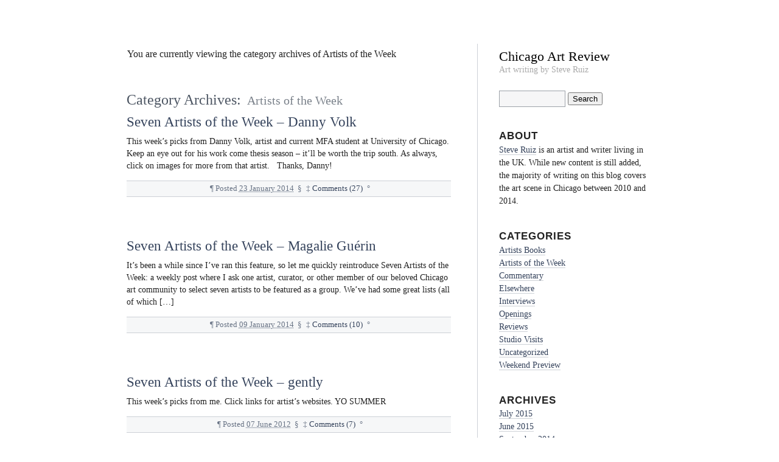

--- FILE ---
content_type: text/html; charset=UTF-8
request_url: http://chicagoartreview.com/category/artists-of-the-week/
body_size: 12049
content:
<!DOCTYPE html PUBLIC "-//W3C//DTD XHTML 1.0 Transitional//EN" "http://www.w3.org/TR/xhtml1/DTD/xhtml1-transitional.dtd">
<html xmlns="http://www.w3.org/1999/xhtml" lang="en-US">
<head profile="http://gmpg.org/xfn/11">
	<title>Chicago Art Review - Artists of the Week</title>
	<meta http-equiv="content-type" content="text/html; charset=UTF-8"/>
	<link rel="stylesheet" type="text/css" media="screen,projection" href="http://chicagoartreview.com/wp-content/themes/blogtxt/style.css" title="blog.txt"/>
	<link rel="stylesheet" type="text/css" media="print" href="http://chicagoartreview.com/wp-content/themes/blogtxt/print.css"/>
	<link rel="alternate" type="application/rss+xml" href="http://chicagoartreview.com/feed/" title="Chicago Art Review RSS feed"/>
	<link rel="alternate" type="application/rss+xml" href="http://chicagoartreview.com/comments/feed/" title="Chicago Art Review comments RSS feed"/>
	<link rel="pingback" href="http://chicagoartreview.com/xmlrpc.php"/>

<meta name='robots' content='max-image-preview:large'/>
<link rel="alternate" type="application/rss+xml" title="Chicago Art Review &raquo; Artists of the Week Category Feed" href="http://chicagoartreview.com/category/artists-of-the-week/feed/"/>
<style id='wp-img-auto-sizes-contain-inline-css' type='text/css'>
img:is([sizes=auto i],[sizes^="auto," i]){contain-intrinsic-size:3000px 1500px}
/*# sourceURL=wp-img-auto-sizes-contain-inline-css */
</style>
<style id='wp-emoji-styles-inline-css' type='text/css'>

	img.wp-smiley, img.emoji {
		display: inline !important;
		border: none !important;
		box-shadow: none !important;
		height: 1em !important;
		width: 1em !important;
		margin: 0 0.07em !important;
		vertical-align: -0.1em !important;
		background: none !important;
		padding: 0 !important;
	}
/*# sourceURL=wp-emoji-styles-inline-css */
</style>
<style id='wp-block-library-inline-css' type='text/css'>
:root{--wp-block-synced-color:#7a00df;--wp-block-synced-color--rgb:122,0,223;--wp-bound-block-color:var(--wp-block-synced-color);--wp-editor-canvas-background:#ddd;--wp-admin-theme-color:#007cba;--wp-admin-theme-color--rgb:0,124,186;--wp-admin-theme-color-darker-10:#006ba1;--wp-admin-theme-color-darker-10--rgb:0,107,160.5;--wp-admin-theme-color-darker-20:#005a87;--wp-admin-theme-color-darker-20--rgb:0,90,135;--wp-admin-border-width-focus:2px}@media (min-resolution:192dpi){:root{--wp-admin-border-width-focus:1.5px}}.wp-element-button{cursor:pointer}:root .has-very-light-gray-background-color{background-color:#eee}:root .has-very-dark-gray-background-color{background-color:#313131}:root .has-very-light-gray-color{color:#eee}:root .has-very-dark-gray-color{color:#313131}:root .has-vivid-green-cyan-to-vivid-cyan-blue-gradient-background{background:linear-gradient(135deg,#00d084,#0693e3)}:root .has-purple-crush-gradient-background{background:linear-gradient(135deg,#34e2e4,#4721fb 50%,#ab1dfe)}:root .has-hazy-dawn-gradient-background{background:linear-gradient(135deg,#faaca8,#dad0ec)}:root .has-subdued-olive-gradient-background{background:linear-gradient(135deg,#fafae1,#67a671)}:root .has-atomic-cream-gradient-background{background:linear-gradient(135deg,#fdd79a,#004a59)}:root .has-nightshade-gradient-background{background:linear-gradient(135deg,#330968,#31cdcf)}:root .has-midnight-gradient-background{background:linear-gradient(135deg,#020381,#2874fc)}:root{--wp--preset--font-size--normal:16px;--wp--preset--font-size--huge:42px}.has-regular-font-size{font-size:1em}.has-larger-font-size{font-size:2.625em}.has-normal-font-size{font-size:var(--wp--preset--font-size--normal)}.has-huge-font-size{font-size:var(--wp--preset--font-size--huge)}.has-text-align-center{text-align:center}.has-text-align-left{text-align:left}.has-text-align-right{text-align:right}.has-fit-text{white-space:nowrap!important}#end-resizable-editor-section{display:none}.aligncenter{clear:both}.items-justified-left{justify-content:flex-start}.items-justified-center{justify-content:center}.items-justified-right{justify-content:flex-end}.items-justified-space-between{justify-content:space-between}.screen-reader-text{border:0;clip-path:inset(50%);height:1px;margin:-1px;overflow:hidden;padding:0;position:absolute;width:1px;word-wrap:normal!important}.screen-reader-text:focus{background-color:#ddd;clip-path:none;color:#444;display:block;font-size:1em;height:auto;left:5px;line-height:normal;padding:15px 23px 14px;text-decoration:none;top:5px;width:auto;z-index:100000}html :where(.has-border-color){border-style:solid}html :where([style*=border-top-color]){border-top-style:solid}html :where([style*=border-right-color]){border-right-style:solid}html :where([style*=border-bottom-color]){border-bottom-style:solid}html :where([style*=border-left-color]){border-left-style:solid}html :where([style*=border-width]){border-style:solid}html :where([style*=border-top-width]){border-top-style:solid}html :where([style*=border-right-width]){border-right-style:solid}html :where([style*=border-bottom-width]){border-bottom-style:solid}html :where([style*=border-left-width]){border-left-style:solid}html :where(img[class*=wp-image-]){height:auto;max-width:100%}:where(figure){margin:0 0 1em}html :where(.is-position-sticky){--wp-admin--admin-bar--position-offset:var(--wp-admin--admin-bar--height,0px)}@media screen and (max-width:600px){html :where(.is-position-sticky){--wp-admin--admin-bar--position-offset:0px}}

/*# sourceURL=wp-block-library-inline-css */
</style><style id='wp-block-paragraph-inline-css' type='text/css'>
.is-small-text{font-size:.875em}.is-regular-text{font-size:1em}.is-large-text{font-size:2.25em}.is-larger-text{font-size:3em}.has-drop-cap:not(:focus):first-letter{float:left;font-size:8.4em;font-style:normal;font-weight:100;line-height:.68;margin:.05em .1em 0 0;text-transform:uppercase}body.rtl .has-drop-cap:not(:focus):first-letter{float:none;margin-left:.1em}p.has-drop-cap.has-background{overflow:hidden}:root :where(p.has-background){padding:1.25em 2.375em}:where(p.has-text-color:not(.has-link-color)) a{color:inherit}p.has-text-align-left[style*="writing-mode:vertical-lr"],p.has-text-align-right[style*="writing-mode:vertical-rl"]{rotate:180deg}
/*# sourceURL=http://chicagoartreview.com/wp-includes/blocks/paragraph/style.min.css */
</style>
<style id='global-styles-inline-css' type='text/css'>
:root{--wp--preset--aspect-ratio--square: 1;--wp--preset--aspect-ratio--4-3: 4/3;--wp--preset--aspect-ratio--3-4: 3/4;--wp--preset--aspect-ratio--3-2: 3/2;--wp--preset--aspect-ratio--2-3: 2/3;--wp--preset--aspect-ratio--16-9: 16/9;--wp--preset--aspect-ratio--9-16: 9/16;--wp--preset--color--black: #000000;--wp--preset--color--cyan-bluish-gray: #abb8c3;--wp--preset--color--white: #ffffff;--wp--preset--color--pale-pink: #f78da7;--wp--preset--color--vivid-red: #cf2e2e;--wp--preset--color--luminous-vivid-orange: #ff6900;--wp--preset--color--luminous-vivid-amber: #fcb900;--wp--preset--color--light-green-cyan: #7bdcb5;--wp--preset--color--vivid-green-cyan: #00d084;--wp--preset--color--pale-cyan-blue: #8ed1fc;--wp--preset--color--vivid-cyan-blue: #0693e3;--wp--preset--color--vivid-purple: #9b51e0;--wp--preset--gradient--vivid-cyan-blue-to-vivid-purple: linear-gradient(135deg,rgb(6,147,227) 0%,rgb(155,81,224) 100%);--wp--preset--gradient--light-green-cyan-to-vivid-green-cyan: linear-gradient(135deg,rgb(122,220,180) 0%,rgb(0,208,130) 100%);--wp--preset--gradient--luminous-vivid-amber-to-luminous-vivid-orange: linear-gradient(135deg,rgb(252,185,0) 0%,rgb(255,105,0) 100%);--wp--preset--gradient--luminous-vivid-orange-to-vivid-red: linear-gradient(135deg,rgb(255,105,0) 0%,rgb(207,46,46) 100%);--wp--preset--gradient--very-light-gray-to-cyan-bluish-gray: linear-gradient(135deg,rgb(238,238,238) 0%,rgb(169,184,195) 100%);--wp--preset--gradient--cool-to-warm-spectrum: linear-gradient(135deg,rgb(74,234,220) 0%,rgb(151,120,209) 20%,rgb(207,42,186) 40%,rgb(238,44,130) 60%,rgb(251,105,98) 80%,rgb(254,248,76) 100%);--wp--preset--gradient--blush-light-purple: linear-gradient(135deg,rgb(255,206,236) 0%,rgb(152,150,240) 100%);--wp--preset--gradient--blush-bordeaux: linear-gradient(135deg,rgb(254,205,165) 0%,rgb(254,45,45) 50%,rgb(107,0,62) 100%);--wp--preset--gradient--luminous-dusk: linear-gradient(135deg,rgb(255,203,112) 0%,rgb(199,81,192) 50%,rgb(65,88,208) 100%);--wp--preset--gradient--pale-ocean: linear-gradient(135deg,rgb(255,245,203) 0%,rgb(182,227,212) 50%,rgb(51,167,181) 100%);--wp--preset--gradient--electric-grass: linear-gradient(135deg,rgb(202,248,128) 0%,rgb(113,206,126) 100%);--wp--preset--gradient--midnight: linear-gradient(135deg,rgb(2,3,129) 0%,rgb(40,116,252) 100%);--wp--preset--font-size--small: 13px;--wp--preset--font-size--medium: 20px;--wp--preset--font-size--large: 36px;--wp--preset--font-size--x-large: 42px;--wp--preset--spacing--20: 0.44rem;--wp--preset--spacing--30: 0.67rem;--wp--preset--spacing--40: 1rem;--wp--preset--spacing--50: 1.5rem;--wp--preset--spacing--60: 2.25rem;--wp--preset--spacing--70: 3.38rem;--wp--preset--spacing--80: 5.06rem;--wp--preset--shadow--natural: 6px 6px 9px rgba(0, 0, 0, 0.2);--wp--preset--shadow--deep: 12px 12px 50px rgba(0, 0, 0, 0.4);--wp--preset--shadow--sharp: 6px 6px 0px rgba(0, 0, 0, 0.2);--wp--preset--shadow--outlined: 6px 6px 0px -3px rgb(255, 255, 255), 6px 6px rgb(0, 0, 0);--wp--preset--shadow--crisp: 6px 6px 0px rgb(0, 0, 0);}:where(.is-layout-flex){gap: 0.5em;}:where(.is-layout-grid){gap: 0.5em;}body .is-layout-flex{display: flex;}.is-layout-flex{flex-wrap: wrap;align-items: center;}.is-layout-flex > :is(*, div){margin: 0;}body .is-layout-grid{display: grid;}.is-layout-grid > :is(*, div){margin: 0;}:where(.wp-block-columns.is-layout-flex){gap: 2em;}:where(.wp-block-columns.is-layout-grid){gap: 2em;}:where(.wp-block-post-template.is-layout-flex){gap: 1.25em;}:where(.wp-block-post-template.is-layout-grid){gap: 1.25em;}.has-black-color{color: var(--wp--preset--color--black) !important;}.has-cyan-bluish-gray-color{color: var(--wp--preset--color--cyan-bluish-gray) !important;}.has-white-color{color: var(--wp--preset--color--white) !important;}.has-pale-pink-color{color: var(--wp--preset--color--pale-pink) !important;}.has-vivid-red-color{color: var(--wp--preset--color--vivid-red) !important;}.has-luminous-vivid-orange-color{color: var(--wp--preset--color--luminous-vivid-orange) !important;}.has-luminous-vivid-amber-color{color: var(--wp--preset--color--luminous-vivid-amber) !important;}.has-light-green-cyan-color{color: var(--wp--preset--color--light-green-cyan) !important;}.has-vivid-green-cyan-color{color: var(--wp--preset--color--vivid-green-cyan) !important;}.has-pale-cyan-blue-color{color: var(--wp--preset--color--pale-cyan-blue) !important;}.has-vivid-cyan-blue-color{color: var(--wp--preset--color--vivid-cyan-blue) !important;}.has-vivid-purple-color{color: var(--wp--preset--color--vivid-purple) !important;}.has-black-background-color{background-color: var(--wp--preset--color--black) !important;}.has-cyan-bluish-gray-background-color{background-color: var(--wp--preset--color--cyan-bluish-gray) !important;}.has-white-background-color{background-color: var(--wp--preset--color--white) !important;}.has-pale-pink-background-color{background-color: var(--wp--preset--color--pale-pink) !important;}.has-vivid-red-background-color{background-color: var(--wp--preset--color--vivid-red) !important;}.has-luminous-vivid-orange-background-color{background-color: var(--wp--preset--color--luminous-vivid-orange) !important;}.has-luminous-vivid-amber-background-color{background-color: var(--wp--preset--color--luminous-vivid-amber) !important;}.has-light-green-cyan-background-color{background-color: var(--wp--preset--color--light-green-cyan) !important;}.has-vivid-green-cyan-background-color{background-color: var(--wp--preset--color--vivid-green-cyan) !important;}.has-pale-cyan-blue-background-color{background-color: var(--wp--preset--color--pale-cyan-blue) !important;}.has-vivid-cyan-blue-background-color{background-color: var(--wp--preset--color--vivid-cyan-blue) !important;}.has-vivid-purple-background-color{background-color: var(--wp--preset--color--vivid-purple) !important;}.has-black-border-color{border-color: var(--wp--preset--color--black) !important;}.has-cyan-bluish-gray-border-color{border-color: var(--wp--preset--color--cyan-bluish-gray) !important;}.has-white-border-color{border-color: var(--wp--preset--color--white) !important;}.has-pale-pink-border-color{border-color: var(--wp--preset--color--pale-pink) !important;}.has-vivid-red-border-color{border-color: var(--wp--preset--color--vivid-red) !important;}.has-luminous-vivid-orange-border-color{border-color: var(--wp--preset--color--luminous-vivid-orange) !important;}.has-luminous-vivid-amber-border-color{border-color: var(--wp--preset--color--luminous-vivid-amber) !important;}.has-light-green-cyan-border-color{border-color: var(--wp--preset--color--light-green-cyan) !important;}.has-vivid-green-cyan-border-color{border-color: var(--wp--preset--color--vivid-green-cyan) !important;}.has-pale-cyan-blue-border-color{border-color: var(--wp--preset--color--pale-cyan-blue) !important;}.has-vivid-cyan-blue-border-color{border-color: var(--wp--preset--color--vivid-cyan-blue) !important;}.has-vivid-purple-border-color{border-color: var(--wp--preset--color--vivid-purple) !important;}.has-vivid-cyan-blue-to-vivid-purple-gradient-background{background: var(--wp--preset--gradient--vivid-cyan-blue-to-vivid-purple) !important;}.has-light-green-cyan-to-vivid-green-cyan-gradient-background{background: var(--wp--preset--gradient--light-green-cyan-to-vivid-green-cyan) !important;}.has-luminous-vivid-amber-to-luminous-vivid-orange-gradient-background{background: var(--wp--preset--gradient--luminous-vivid-amber-to-luminous-vivid-orange) !important;}.has-luminous-vivid-orange-to-vivid-red-gradient-background{background: var(--wp--preset--gradient--luminous-vivid-orange-to-vivid-red) !important;}.has-very-light-gray-to-cyan-bluish-gray-gradient-background{background: var(--wp--preset--gradient--very-light-gray-to-cyan-bluish-gray) !important;}.has-cool-to-warm-spectrum-gradient-background{background: var(--wp--preset--gradient--cool-to-warm-spectrum) !important;}.has-blush-light-purple-gradient-background{background: var(--wp--preset--gradient--blush-light-purple) !important;}.has-blush-bordeaux-gradient-background{background: var(--wp--preset--gradient--blush-bordeaux) !important;}.has-luminous-dusk-gradient-background{background: var(--wp--preset--gradient--luminous-dusk) !important;}.has-pale-ocean-gradient-background{background: var(--wp--preset--gradient--pale-ocean) !important;}.has-electric-grass-gradient-background{background: var(--wp--preset--gradient--electric-grass) !important;}.has-midnight-gradient-background{background: var(--wp--preset--gradient--midnight) !important;}.has-small-font-size{font-size: var(--wp--preset--font-size--small) !important;}.has-medium-font-size{font-size: var(--wp--preset--font-size--medium) !important;}.has-large-font-size{font-size: var(--wp--preset--font-size--large) !important;}.has-x-large-font-size{font-size: var(--wp--preset--font-size--x-large) !important;}
/*# sourceURL=global-styles-inline-css */
</style>

<style id='classic-theme-styles-inline-css' type='text/css'>
/*! This file is auto-generated */
.wp-block-button__link{color:#fff;background-color:#32373c;border-radius:9999px;box-shadow:none;text-decoration:none;padding:calc(.667em + 2px) calc(1.333em + 2px);font-size:1.125em}.wp-block-file__button{background:#32373c;color:#fff;text-decoration:none}
/*# sourceURL=/wp-includes/css/classic-themes.min.css */
</style>
<link rel="https://api.w.org/" href="http://chicagoartreview.com/wp-json/"/><link rel="alternate" title="JSON" type="application/json" href="http://chicagoartreview.com/wp-json/wp/v2/categories/5"/><link rel="EditURI" type="application/rsd+xml" title="RSD" href="http://chicagoartreview.com/xmlrpc.php?rsd"/>
<meta name="generator" content="WordPress 6.9"/>
	<link rel="stylesheet" type="text/css" media="screen,projection" href="http://chicagoartreview.com/wp-content/themes/blogtxt/layouts/2c-r.css"/>

<style type="text/css" media="screen,projection">
/*<![CDATA[*/
/* CSS inserted by blog.txt theme options */
	body{font-size:90%;}
	body,div.comments h3.comment-header span.comment-count,div.entry-content ul.xoxo li.hentry span.entry-title{font-family:georgia,times,serif;}
	div#wrapper{width:60em;}
	div.hfeed .entry-title,div.hfeed .page-title,div.comments h3,div.entry-content h2,div.entry-content h3,div.entry-content h4,div.entry-content h5,div.entry-content h6,div#header div#blog-description,div#header div.archive-description{font-family:georgia,times,serif;}
	div#header h1#blog-title,div.sidebar ul li h3{font-family:arial,helvetica,sans-serif;}
	body input#s,div.entry-content div.page-link,div.entry-content p.attachment-name,div.entry-content q,div.comments ol.commentlist q,div.formcontainer div.form-input input,div.formcontainer div.form-textarea textarea,div.hentry div.entry-meta,div.sidebar{font-family:georgia,times,serif;}
	div.hfeed div.hentry{text-align:left;}
	body div#wrapper{margin:5em auto 0 auto;padding:0 1em;}
/*]]>*/
</style>
<link rel="icon" href="http://chicagoartreview.com/wp-content/uploads/2016/09/cropped-Steve_Ruiz-32x32.jpg" sizes="32x32"/>
<link rel="icon" href="http://chicagoartreview.com/wp-content/uploads/2016/09/cropped-Steve_Ruiz-192x192.jpg" sizes="192x192"/>
<link rel="apple-touch-icon" href="http://chicagoartreview.com/wp-content/uploads/2016/09/cropped-Steve_Ruiz-180x180.jpg"/>
<meta name="msapplication-TileImage" content="http://chicagoartreview.com/wp-content/uploads/2016/09/cropped-Steve_Ruiz-270x270.jpg"/>

</head>

<body class="wordpress y2026 m01 d22 h06 archive category category-artists-of-the-week">

<div id="wrapper">
	<div id="container">
		<div id="content">

			<div id="header">
				<!--<h1 id="blog-title"><a href="http://chicagoartreview.com/" title="Chicago Art Review">Chicago Art Review</a></h1>-->
				<div class="archive-description">You are currently viewing the category archives of Artists of the Week</div>
			</div>
	
			<div class="access"><span class="content-access"><a href="#content" title="Skip to content">Skip to content</a></span></div>

			<div id="globalnav"><ul id="menu"><li class="page_item_home home-link"><a href="http://chicagoartreview.com/" title="Chicago Art Review" rel="home">Home</a></li><li class="page_item page-item-731"><a href="http://chicagoartreview.com/review-list/">Review List</a></li><li class="page_item page-item-1895"><a href="http://chicagoartreview.com/about/">About</a></li></ul></div>

			<div class="hfeed">

				<h2 class="page-title">Category Archives: <span class="page-subtitle">Artists of the Week</span></h2>


				<div id="post-5759" class="hentry p1 post publish author-chicagoa category-artists-of-the-week y2014 m01 d23 h06">
					<h3 class="entry-title"><a href="http://chicagoartreview.com/2014/01/23/seven-artists-of-the-week-danny-volk/" title="Permalink to Seven Artists of the Week &#8211; Danny Volk" rel="bookmark">Seven Artists of the Week &#8211; Danny Volk</a></h3>
					<div class="entry-content">
<p>This week&#8217;s picks from Danny Volk, artist and current MFA student at University of Chicago. Keep an eye out for his work come thesis season &#8211; it&#8217;ll be worth the trip south. As always, click on images for more from that artist. &nbsp; Thanks, Danny! &nbsp; &nbsp; &nbsp; &nbsp; &nbsp;</p>

					</div>
					<div class="entry-meta">
						<span class="meta-sep">&para;</span>
						<span class="entry-date">Posted <abbr class="published" title="2014-01-23T12:59:45-0600">23 January 2014</abbr></span>
												
						<span class="meta-sep">&sect;</span>
						<span class="entry-category"></span>
						<span class="meta-sep">&Dagger;</span>
						<span class="entry-comments"><a href="http://chicagoartreview.com/2014/01/23/seven-artists-of-the-week-danny-volk/#comments">Comments (27)</a></span>
						<span class="meta-sep">&deg;</span>
						<span class="tag-links"></span>
					</div>
				</div><!-- .post -->


				<div id="post-5709" class="hentry p2 post publish author-chicagoa category-artists-of-the-week y2014 m01 d09 h06 alt">
					<h3 class="entry-title"><a href="http://chicagoartreview.com/2014/01/09/seven-artists-of-the-week-magalie-guerin/" title="Permalink to Seven Artists of the Week &#8211; Magalie Guérin" rel="bookmark">Seven Artists of the Week &#8211; Magalie Guérin</a></h3>
					<div class="entry-content">
<p>It&#8217;s been a while since I&#8217;ve ran this feature, so let me quickly reintroduce Seven Artists of the Week: a weekly post where I ask one artist, curator, or other member of our beloved Chicago art community to select seven artists to be featured as a group. We&#8217;ve had some great lists (all of which [&hellip;]</p>

					</div>
					<div class="entry-meta">
						<span class="meta-sep">&para;</span>
						<span class="entry-date">Posted <abbr class="published" title="2014-01-09T12:40:31-0600">09 January 2014</abbr></span>
												
						<span class="meta-sep">&sect;</span>
						<span class="entry-category"></span>
						<span class="meta-sep">&Dagger;</span>
						<span class="entry-comments"><a href="http://chicagoartreview.com/2014/01/09/seven-artists-of-the-week-magalie-guerin/#comments">Comments (10)</a></span>
						<span class="meta-sep">&deg;</span>
						<span class="tag-links"></span>
					</div>
				</div><!-- .post -->


				<div id="post-5572" class="hentry p3 post publish author-chicagoa category-artists-of-the-week y2012 m06 d07 h04">
					<h3 class="entry-title"><a href="http://chicagoartreview.com/2012/06/07/seven-artists-of-the-week-gently/" title="Permalink to Seven Artists of the Week &#8211; gently" rel="bookmark">Seven Artists of the Week &#8211; gently</a></h3>
					<div class="entry-content">
<p>This week&#8217;s picks from me. Click links for artist&#8217;s websites. YO SUMMER</p>

					</div>
					<div class="entry-meta">
						<span class="meta-sep">&para;</span>
						<span class="entry-date">Posted <abbr class="published" title="2012-06-07T10:46:57-0500">07 June 2012</abbr></span>
												
						<span class="meta-sep">&sect;</span>
						<span class="entry-category"></span>
						<span class="meta-sep">&Dagger;</span>
						<span class="entry-comments"><a href="http://chicagoartreview.com/2012/06/07/seven-artists-of-the-week-gently/#comments">Comments (7)</a></span>
						<span class="meta-sep">&deg;</span>
						<span class="tag-links"></span>
					</div>
				</div><!-- .post -->


				<div id="post-5556" class="hentry p4 post publish author-chicagoa category-artists-of-the-week y2012 m05 d23 h04 alt">
					<h3 class="entry-title"><a href="http://chicagoartreview.com/2012/05/23/seven-artists-of-the-week-color/" title="Permalink to Seven Artists of the Week &#8211; color" rel="bookmark">Seven Artists of the Week &#8211; color</a></h3>
					<div class="entry-content">
<p>This week&#8217;s picks from me. what flower?</p>

					</div>
					<div class="entry-meta">
						<span class="meta-sep">&para;</span>
						<span class="entry-date">Posted <abbr class="published" title="2012-05-23T10:05:56-0500">23 May 2012</abbr></span>
												
						<span class="meta-sep">&sect;</span>
						<span class="entry-category"></span>
						<span class="meta-sep">&Dagger;</span>
						<span class="entry-comments"><a href="http://chicagoartreview.com/2012/05/23/seven-artists-of-the-week-color/#comments">Comments (8)</a></span>
						<span class="meta-sep">&deg;</span>
						<span class="tag-links"></span>
					</div>
				</div><!-- .post -->


				<div id="post-5529" class="hentry p5 post publish author-chicagoa category-artists-of-the-week y2012 m05 d09 h03">
					<h3 class="entry-title"><a href="http://chicagoartreview.com/2012/05/09/seven-artists-of-the-week-the-importance-of-being/" title="Permalink to Seven Artists of the Week &#8211; the importance of being" rel="bookmark">Seven Artists of the Week &#8211; the importance of being</a></h3>
					<div class="entry-content">
<p>This week&#8217;s picks from me. at the very deepest level, all our secrets are the same</p>

					</div>
					<div class="entry-meta">
						<span class="meta-sep">&para;</span>
						<span class="entry-date">Posted <abbr class="published" title="2012-05-09T21:32:20-0500">09 May 2012</abbr></span>
												
						<span class="meta-sep">&sect;</span>
						<span class="entry-category"></span>
						<span class="meta-sep">&Dagger;</span>
						<span class="entry-comments"><a href="http://chicagoartreview.com/2012/05/09/seven-artists-of-the-week-the-importance-of-being/#comments">Comments (7)</a></span>
						<span class="meta-sep">&deg;</span>
						<span class="tag-links"></span>
					</div>
				</div><!-- .post -->


				<div id="post-5512" class="hentry p6 post publish author-chicagoa category-artists-of-the-week y2012 m05 d03 h06 alt">
					<h3 class="entry-title"><a href="http://chicagoartreview.com/2012/05/03/seven-artists-of-the-week-acreage/" title="Permalink to Seven Artists of the Week &#8211; acreage" rel="bookmark">Seven Artists of the Week &#8211; acreage</a></h3>
					<div class="entry-content">
<p>This week&#8217;s picks from me: you gotta give me something to dream with</p>

					</div>
					<div class="entry-meta">
						<span class="meta-sep">&para;</span>
						<span class="entry-date">Posted <abbr class="published" title="2012-05-03T12:14:46-0500">03 May 2012</abbr></span>
												
						<span class="meta-sep">&sect;</span>
						<span class="entry-category"></span>
						<span class="meta-sep">&Dagger;</span>
						<span class="entry-comments"><a href="http://chicagoartreview.com/2012/05/03/seven-artists-of-the-week-acreage/#comments">Comments (9)</a></span>
						<span class="meta-sep">&deg;</span>
						<span class="tag-links"></span>
					</div>
				</div><!-- .post -->


				<div id="post-5496" class="hentry p7 post publish author-chicagoa category-artists-of-the-week y2012 m04 d19 h05">
					<h3 class="entry-title"><a href="http://chicagoartreview.com/2012/04/19/seven-artists-of-the-week-dont-take-this-too/" title="Permalink to Seven Artists of the Week &#8211; don&#8217;t take this too" rel="bookmark">Seven Artists of the Week &#8211; don&#8217;t take this too</a></h3>
					<div class="entry-content">
<p>This week&#8217;s picks from Ryan Travis Christian: seriously</p>

					</div>
					<div class="entry-meta">
						<span class="meta-sep">&para;</span>
						<span class="entry-date">Posted <abbr class="published" title="2012-04-19T11:54:15-0500">19 April 2012</abbr></span>
												
						<span class="meta-sep">&sect;</span>
						<span class="entry-category"></span>
						<span class="meta-sep">&Dagger;</span>
						<span class="entry-comments"><a href="http://chicagoartreview.com/2012/04/19/seven-artists-of-the-week-dont-take-this-too/#comments">Comments (4)</a></span>
						<span class="meta-sep">&deg;</span>
						<span class="tag-links"></span>
					</div>
				</div><!-- .post -->


				<div id="post-5478" class="hentry p8 post publish author-chicagoa category-artists-of-the-week y2012 m04 d12 h03 alt">
					<h3 class="entry-title"><a href="http://chicagoartreview.com/2012/04/12/seven-artists-of-the-week-dane-dogs-go-vuf/" title="Permalink to Seven Artists of the Week &#8211; dane dogs go vuf" rel="bookmark">Seven Artists of the Week &#8211; dane dogs go vuf</a></h3>
					<div class="entry-content">
<p>This weeks picks from artist and truth-bomber Michael Rea. Check out his exhibition with Geoffrey Todd Smith and others, Sharks, Dicks, and Drugs, this Saturday at Gold Star Bar. dane cats go mjouvv</p>

					</div>
					<div class="entry-meta">
						<span class="meta-sep">&para;</span>
						<span class="entry-date">Posted <abbr class="published" title="2012-04-12T09:53:22-0500">12 April 2012</abbr></span>
												
						<span class="meta-sep">&sect;</span>
						<span class="entry-category"></span>
						<span class="meta-sep">&Dagger;</span>
						<span class="entry-comments"><a href="http://chicagoartreview.com/2012/04/12/seven-artists-of-the-week-dane-dogs-go-vuf/#comments">Comments (7)</a></span>
						<span class="meta-sep">&deg;</span>
						<span class="tag-links"></span>
					</div>
				</div><!-- .post -->


				<div id="post-5466" class="hentry p9 post publish author-chicagoa category-artists-of-the-week y2012 m04 d03 h07">
					<h3 class="entry-title"><a href="http://chicagoartreview.com/2012/04/03/seven-artists-of-the-week-magical-storytelling/" title="Permalink to Seven Artists of the Week &#8211; magical storytelling" rel="bookmark">Seven Artists of the Week &#8211; magical storytelling</a></h3>
					<div class="entry-content">
<p>This week&#8217;s picks by Ryan Travis Christian. Yo Ryan this is fun, I don&#8217;t know why we ever stopped. the ocean&#8217;s mouth opened</p>

					</div>
					<div class="entry-meta">
						<span class="meta-sep">&para;</span>
						<span class="entry-date">Posted <abbr class="published" title="2012-04-03T13:05:42-0500">03 April 2012</abbr></span>
												
						<span class="meta-sep">&sect;</span>
						<span class="entry-category"></span>
						<span class="meta-sep">&Dagger;</span>
						<span class="entry-comments"><a href="http://chicagoartreview.com/2012/04/03/seven-artists-of-the-week-magical-storytelling/#comments">Comments (4)</a></span>
						<span class="meta-sep">&deg;</span>
						<span class="tag-links"></span>
					</div>
				</div><!-- .post -->


				<div id="post-5455" class="hentry p10 post publish author-chicagoa category-artists-of-the-week y2012 m03 d27 h06 alt">
					<h3 class="entry-title"><a href="http://chicagoartreview.com/2012/03/27/seven-artists-of-the-week-hot-white-comeback/" title="Permalink to The Thrill of Online Casinos: Strategies and Systems to Potentially Make Money" rel="bookmark">The Thrill of Online Casinos: Strategies and Systems to Potentially Make Money</a></h3>
					<div class="entry-content">
<p>Online casinos have revolutionized the world of gambling, offering a vast array of games, bonuses, and promotions that can be accessed from the comfort of your own home. With the rise of online casinos, many players are eager to make a profit, but it&#8217;s essential to approach this endeavor with a clear understanding of the [&hellip;]</p>

					</div>
					<div class="entry-meta">
						<span class="meta-sep">&para;</span>
						<span class="entry-date">Posted <abbr class="published" title="2012-03-27T12:59:52-0500">27 March 2012</abbr></span>
												
						<span class="meta-sep">&sect;</span>
						<span class="entry-category"></span>
						<span class="meta-sep">&Dagger;</span>
						<span class="entry-comments"><a href="http://chicagoartreview.com/2012/03/27/seven-artists-of-the-week-hot-white-comeback/#comments">Comments (6)</a></span>
						<span class="meta-sep">&deg;</span>
						<span class="tag-links"></span>
					</div>
				</div><!-- .post -->


				<div id="post-4475" class="hentry p11 post publish author-chicagoa category-artists-of-the-week y2011 m08 d13 h06">
					<h3 class="entry-title"><a href="http://chicagoartreview.com/2011/08/13/seven-artists-of-the-week-any-day-now/" title="Permalink to Seven Artists of the Week &#8211; any day now" rel="bookmark">Seven Artists of the Week &#8211; any day now</a></h3>
					<div class="entry-content">
<p>This week&#8217;s picks from designer, illustrator, and Quite Strong lady Jana Kinsman. great fountain spray</p>

					</div>
					<div class="entry-meta">
						<span class="meta-sep">&para;</span>
						<span class="entry-date">Posted <abbr class="published" title="2011-08-13T12:51:15-0500">13 August 2011</abbr></span>
												
						<span class="meta-sep">&sect;</span>
						<span class="entry-category"></span>
						<span class="meta-sep">&Dagger;</span>
						<span class="entry-comments"><a href="http://chicagoartreview.com/2011/08/13/seven-artists-of-the-week-any-day-now/#comments">Comments (8)</a></span>
						<span class="meta-sep">&deg;</span>
						<span class="tag-links">Tagged: <a href="http://chicagoartreview.com/tag/jana-kinsman/" rel="tag">Jana Kinsman</a></span>
					</div>
				</div><!-- .post -->


				<div id="post-4451" class="hentry p12 post publish author-chicagoa category-artists-of-the-week y2011 m07 d27 h01 alt">
					<h3 class="entry-title"><a href="http://chicagoartreview.com/2011/07/27/seven-artist-of-the-week-the-phones-are-working/" title="Permalink to Seven Artists of the Week &#8211; the phones are working" rel="bookmark">Seven Artists of the Week &#8211; the phones are working</a></h3>
					<div class="entry-content">
<p>This week&#8217;s picks from Brad Troemel, artist, internet guy, and free art advocate. As always, click links for more. tumbl you to planet crucon</p>

					</div>
					<div class="entry-meta">
						<span class="meta-sep">&para;</span>
						<span class="entry-date">Posted <abbr class="published" title="2011-07-27T19:28:59-0500">27 July 2011</abbr></span>
												
						<span class="meta-sep">&sect;</span>
						<span class="entry-category"></span>
						<span class="meta-sep">&Dagger;</span>
						<span class="entry-comments"><a href="http://chicagoartreview.com/2011/07/27/seven-artist-of-the-week-the-phones-are-working/#comments">Comments (4)</a></span>
						<span class="meta-sep">&deg;</span>
						<span class="tag-links">Tagged: <a href="http://chicagoartreview.com/tag/brad-troemel/" rel="tag">Brad Troemel</a></span>
					</div>
				</div><!-- .post -->


				<div id="post-4442" class="hentry p13 post publish author-chicagoa category-artists-of-the-week y2011 m07 d20 h03">
					<h3 class="entry-title"><a href="http://chicagoartreview.com/2011/07/20/seven-artists-of-the-week-bad-way-of-showing-it/" title="Permalink to Seven Artists of the Week &#8211; bad way of showing it" rel="bookmark">Seven Artists of the Week &#8211; bad way of showing it</a></h3>
					<div class="entry-content">
<p>This week&#8217;s picks from artist Timothy Bergstrom. Images point to artist websites, click em good. diiiiivvvoooorrrcccceeeeee</p>

					</div>
					<div class="entry-meta">
						<span class="meta-sep">&para;</span>
						<span class="entry-date">Posted <abbr class="published" title="2011-07-20T21:26:03-0500">20 July 2011</abbr></span>
												
						<span class="meta-sep">&sect;</span>
						<span class="entry-category"></span>
						<span class="meta-sep">&Dagger;</span>
						<span class="entry-comments"><a href="http://chicagoartreview.com/2011/07/20/seven-artists-of-the-week-bad-way-of-showing-it/#comments">Comments (6)</a></span>
						<span class="meta-sep">&deg;</span>
						<span class="tag-links">Tagged: <a href="http://chicagoartreview.com/tag/timothy-bergstrom/" rel="tag">Timothy Bergstrom</a></span>
					</div>
				</div><!-- .post -->


				<div id="post-4429" class="hentry p14 post publish author-chicagoa category-artists-of-the-week y2011 m07 d17 h07 alt">
					<h3 class="entry-title"><a href="http://chicagoartreview.com/2011/07/17/seven-artists-of-the-week-toshka-lakes/" title="Permalink to Seven Artists of the Week &#8211; Toshka Lakes" rel="bookmark">Seven Artists of the Week &#8211; Toshka Lakes</a></h3>
					<div class="entry-content">
<p>This week&#8217;s Artists of the Week, my-bad late edition, from guests Holly Cahill and Zach Cahill. As always, click image for links to artists&#8217; websites. twas beauty</p>

					</div>
					<div class="entry-meta">
						<span class="meta-sep">&para;</span>
						<span class="entry-date">Posted <abbr class="published" title="2011-07-17T13:58:18-0500">17 July 2011</abbr></span>
												
						<span class="meta-sep">&sect;</span>
						<span class="entry-category"></span>
						<span class="meta-sep">&Dagger;</span>
						<span class="entry-comments"><a href="http://chicagoartreview.com/2011/07/17/seven-artists-of-the-week-toshka-lakes/#comments">Comments (6)</a></span>
						<span class="meta-sep">&deg;</span>
						<span class="tag-links">Tagged: <a href="http://chicagoartreview.com/tag/zach-cahill/" rel="tag">Zach Cahill</a></span>
					</div>
				</div><!-- .post -->


				<div id="post-4411" class="hentry p15 post publish author-chicagoa category-artists-of-the-week y2011 m07 d07 h01">
					<h3 class="entry-title"><a href="http://chicagoartreview.com/2011/07/07/seven-artists-of-the-week-ohyeah/" title="Permalink to Seven Artists of the Week &#8211; ohyeah" rel="bookmark">Seven Artists of the Week &#8211; ohyeah</a></h3>
					<div class="entry-content">
<p>This week&#8217;s picks from SAotW veteran Ryan Travis Christian. the assets that attract us</p>

					</div>
					<div class="entry-meta">
						<span class="meta-sep">&para;</span>
						<span class="entry-date">Posted <abbr class="published" title="2011-07-07T19:51:34-0500">07 July 2011</abbr></span>
												
						<span class="meta-sep">&sect;</span>
						<span class="entry-category"></span>
						<span class="meta-sep">&Dagger;</span>
						<span class="entry-comments"><a href="http://chicagoartreview.com/2011/07/07/seven-artists-of-the-week-ohyeah/#comments">Comments (7)</a></span>
						<span class="meta-sep">&deg;</span>
						<span class="tag-links">Tagged: <a href="http://chicagoartreview.com/tag/ryan-travis-christian/" rel="tag">Ryan Travis Christian</a></span>
					</div>
				</div><!-- .post -->


				<div id="post-4397" class="hentry p16 post publish author-chicagoa category-artists-of-the-week y2011 m06 d30 h03 alt">
					<h3 class="entry-title"><a href="http://chicagoartreview.com/2011/06/30/seven-artists-of-the-week-is-that-hail/" title="Permalink to Seven Artists of the Week &#8211; is that hail?" rel="bookmark">Seven Artists of the Week &#8211; is that hail?</a></h3>
					<div class="entry-content">
<p>This week&#8217;s picks from Pedro Vélez, artist, writer, and pretty good tweeter too. As always, images link to more info. Somebody with a body!</p>

					</div>
					<div class="entry-meta">
						<span class="meta-sep">&para;</span>
						<span class="entry-date">Posted <abbr class="published" title="2011-06-30T21:36:25-0500">30 June 2011</abbr></span>
												
						<span class="meta-sep">&sect;</span>
						<span class="entry-category"></span>
						<span class="meta-sep">&Dagger;</span>
						<span class="entry-comments"><a href="http://chicagoartreview.com/2011/06/30/seven-artists-of-the-week-is-that-hail/#comments">Comments (5)</a></span>
						<span class="meta-sep">&deg;</span>
						<span class="tag-links">Tagged: <a href="http://chicagoartreview.com/tag/pedro-velez/" rel="tag">Pedro Velez</a></span>
					</div>
				</div><!-- .post -->


				<div id="post-4376" class="hentry p17 post publish author-chicagoa category-artists-of-the-week y2011 m06 d14 h11">
					<h3 class="entry-title"><a href="http://chicagoartreview.com/2011/06/14/seven-artists-of-the-week-street-festival/" title="Permalink to Seven Artists of the Week &#8211; street festival" rel="bookmark">Seven Artists of the Week &#8211; street festival</a></h3>
					<div class="entry-content">
<p>This week&#8217;s picks (well, online or physical collecting and archiving projects) from Marc Fischer of Public Collectors. Marc also is a member of Temporary Services. ephemeraaaa</p>

					</div>
					<div class="entry-meta">
						<span class="meta-sep">&para;</span>
						<span class="entry-date">Posted <abbr class="published" title="2011-06-14T17:59:35-0500">14 June 2011</abbr></span>
												
						<span class="meta-sep">&sect;</span>
						<span class="entry-category"></span>
						<span class="meta-sep">&Dagger;</span>
						<span class="entry-comments"><a href="http://chicagoartreview.com/2011/06/14/seven-artists-of-the-week-street-festival/#comments">Comments (11)</a></span>
						<span class="meta-sep">&deg;</span>
						<span class="tag-links">Tagged: <a href="http://chicagoartreview.com/tag/marc-fischer/" rel="tag">Marc Fischer</a></span>
					</div>
				</div><!-- .post -->


				<div id="post-4366" class="hentry p18 post publish author-chicagoa category-artists-of-the-week y2011 m06 d08 h12 alt">
					<h3 class="entry-title"><a href="http://chicagoartreview.com/2011/06/08/seven-artists-of-the-week-alphabetical-fortune/" title="Permalink to Seven Artists of the Week &#8211; alphabetical fortune" rel="bookmark">Seven Artists of the Week &#8211; alphabetical fortune</a></h3>
					<div class="entry-content">
<p>This week&#8217;s picks from me. It&#8217;s a bad time to have work to do.</p>

					</div>
					<div class="entry-meta">
						<span class="meta-sep">&para;</span>
						<span class="entry-date">Posted <abbr class="published" title="2011-06-08T18:50:57-0500">08 June 2011</abbr></span>
												
						<span class="meta-sep">&sect;</span>
						<span class="entry-category"></span>
						<span class="meta-sep">&Dagger;</span>
						<span class="entry-comments"><a href="http://chicagoartreview.com/2011/06/08/seven-artists-of-the-week-alphabetical-fortune/#comments">Comments (9)</a></span>
						<span class="meta-sep">&deg;</span>
						<span class="tag-links">Tagged: <a href="http://chicagoartreview.com/tag/steve-ruiz/" rel="tag">Steve Ruiz</a></span>
					</div>
				</div><!-- .post -->


				<div id="post-4355" class="hentry p19 post publish author-chicagoa category-artists-of-the-week y2011 m06 d02 h02">
					<h3 class="entry-title"><a href="http://chicagoartreview.com/2011/06/02/seven-artists-of-the-week-meet-me-at-the-park/" title="Permalink to Seven Artists of the Week &#8211; meet me at the park" rel="bookmark">Seven Artists of the Week &#8211; meet me at the park</a></h3>
					<div class="entry-content">
<p>This week&#8217;s picks from guest Whitney Stoepel. Thanks! It&#8217;s? a win-win situation, drake gets his song, and Jai Paul is recognized for his work</p>

					</div>
					<div class="entry-meta">
						<span class="meta-sep">&para;</span>
						<span class="entry-date">Posted <abbr class="published" title="2011-06-02T08:18:45-0500">02 June 2011</abbr></span>
												
						<span class="meta-sep">&sect;</span>
						<span class="entry-category"></span>
						<span class="meta-sep">&Dagger;</span>
						<span class="entry-comments"><a href="http://chicagoartreview.com/2011/06/02/seven-artists-of-the-week-meet-me-at-the-park/#comments">Comments (9)</a></span>
						<span class="meta-sep">&deg;</span>
						<span class="tag-links">Tagged: <a href="http://chicagoartreview.com/tag/whitney-stoepel/" rel="tag">Whitney Stoepel</a></span>
					</div>
				</div><!-- .post -->


				<div id="post-4343" class="hentry p20 post publish author-chicagoa category-artists-of-the-week y2011 m05 d25 h05 alt">
					<h3 class="entry-title"><a href="http://chicagoartreview.com/2011/05/25/seven-artists-of-the-week-the-damn-cats/" title="Permalink to Seven Artists of the Week &#8211; the damn cats" rel="bookmark">Seven Artists of the Week &#8211; the damn cats</a></h3>
					<div class="entry-content">
<p>This week&#8217;s picks from Ryan Travis Christian. i shouldn&#8217;t be touching my eyeballs</p>

					</div>
					<div class="entry-meta">
						<span class="meta-sep">&para;</span>
						<span class="entry-date">Posted <abbr class="published" title="2011-05-25T23:02:17-0500">25 May 2011</abbr></span>
												
						<span class="meta-sep">&sect;</span>
						<span class="entry-category"></span>
						<span class="meta-sep">&Dagger;</span>
						<span class="entry-comments"><a href="http://chicagoartreview.com/2011/05/25/seven-artists-of-the-week-the-damn-cats/#comments">Comments (9)</a></span>
						<span class="meta-sep">&deg;</span>
						<span class="tag-links">Tagged: <a href="http://chicagoartreview.com/tag/ryan-travis-christian/" rel="tag">Ryan Travis Christian</a></span>
					</div>
				</div><!-- .post -->


				<div id="nav-below" class="navigation">
					<div class="nav-previous"><a href="http://chicagoartreview.com/category/artists-of-the-week/page/2/">&laquo; Earlier posts</a></div>
					<div class="nav-next"></div>
				</div>

			</div><!-- .hfeed -->
		</div><!-- #content -->
	</div><!-- #container -->

	<div id="primary" class="sidebar">
		<a style="border-bottom: none; color: #000; font-size: 1.5em; text-decoration: none;" href="http://chicagoartreview.com/" title="Chicago Art Review">Chicago Art Review</a><br>
		<span style="color: #AAA;">Art writing by Steve Ruiz</span><br><br>
		
		<ul>
			<li id="search" class="widget widget_search">				<h3 class='widgettitle'><label for="s"> </label></h3>
			<form id="searchform" method="get" action="http://chicagoartreview.com">
				<div>
					<input id="s" name="s" class="text-input" type="text" value="" size="10" tabindex="1" accesskey="S"/>
					<input id="searchsubmit" name="searchsubmit" class="submit-button" type="submit" value="Search" tabindex="2"/>
				</div>
			</form>
		</li>
<li id="text-9" class="widget widget_text"><h3 class='widgettitle'>About</h3>
			<div class="textwidget"><a href="http://steveruizart.com/">Steve Ruiz</a> is an artist and writer living in the UK. While new content is still added, the majority of writing on this blog covers the art scene in Chicago between 2010 and 2014.</div>
		</li>
<li id="categories-5" class="widget widget_categories"><h3 class='widgettitle'>Categories</h3>

			<ul>
					<li class="cat-item cat-item-4"><a href="http://chicagoartreview.com/category/artists-books/">Artists Books</a>
</li>
	<li class="cat-item cat-item-5 current-cat"><a aria-current="page" href="http://chicagoartreview.com/category/artists-of-the-week/">Artists of the Week</a>
</li>
	<li class="cat-item cat-item-18"><a href="http://chicagoartreview.com/category/commentary/">Commentary</a>
</li>
	<li class="cat-item cat-item-43"><a href="http://chicagoartreview.com/category/elsewhere/">Elsewhere</a>
</li>
	<li class="cat-item cat-item-8"><a href="http://chicagoartreview.com/category/interviews/">Interviews</a>
</li>
	<li class="cat-item cat-item-10"><a href="http://chicagoartreview.com/category/openings/">Openings</a>
</li>
	<li class="cat-item cat-item-11"><a href="http://chicagoartreview.com/category/reviews/">Reviews</a>
</li>
	<li class="cat-item cat-item-16"><a href="http://chicagoartreview.com/category/studio-visits/">Studio Visits</a>
</li>
	<li class="cat-item cat-item-1"><a href="http://chicagoartreview.com/category/uncategorized/">Uncategorized</a>
</li>
	<li class="cat-item cat-item-7"><a href="http://chicagoartreview.com/category/weekend-preview/">Weekend Preview</a>
</li>
			</ul>

			</li>
<li id="archives-6" class="widget widget_archive"><h3 class='widgettitle'>Archives</h3>

			<ul>
					<li><a href='http://chicagoartreview.com/2015/07/'>July 2015</a></li>
	<li><a href='http://chicagoartreview.com/2015/06/'>June 2015</a></li>
	<li><a href='http://chicagoartreview.com/2014/09/'>September 2014</a></li>
	<li><a href='http://chicagoartreview.com/2014/08/'>August 2014</a></li>
	<li><a href='http://chicagoartreview.com/2014/07/'>July 2014</a></li>
	<li><a href='http://chicagoartreview.com/2014/05/'>May 2014</a></li>
	<li><a href='http://chicagoartreview.com/2014/04/'>April 2014</a></li>
	<li><a href='http://chicagoartreview.com/2014/02/'>February 2014</a></li>
	<li><a href='http://chicagoartreview.com/2014/01/'>January 2014</a></li>
	<li><a href='http://chicagoartreview.com/2013/12/'>December 2013</a></li>
	<li><a href='http://chicagoartreview.com/2013/11/'>November 2013</a></li>
	<li><a href='http://chicagoartreview.com/2013/09/'>September 2013</a></li>
	<li><a href='http://chicagoartreview.com/2013/07/'>July 2013</a></li>
	<li><a href='http://chicagoartreview.com/2012/06/'>June 2012</a></li>
	<li><a href='http://chicagoartreview.com/2012/05/'>May 2012</a></li>
	<li><a href='http://chicagoartreview.com/2012/04/'>April 2012</a></li>
	<li><a href='http://chicagoartreview.com/2012/03/'>March 2012</a></li>
	<li><a href='http://chicagoartreview.com/2011/08/'>August 2011</a></li>
	<li><a href='http://chicagoartreview.com/2011/07/'>July 2011</a></li>
	<li><a href='http://chicagoartreview.com/2011/06/'>June 2011</a></li>
	<li><a href='http://chicagoartreview.com/2011/05/'>May 2011</a></li>
	<li><a href='http://chicagoartreview.com/2011/04/'>April 2011</a></li>
	<li><a href='http://chicagoartreview.com/2011/03/'>March 2011</a></li>
	<li><a href='http://chicagoartreview.com/2011/02/'>February 2011</a></li>
	<li><a href='http://chicagoartreview.com/2011/01/'>January 2011</a></li>
	<li><a href='http://chicagoartreview.com/2010/12/'>December 2010</a></li>
	<li><a href='http://chicagoartreview.com/2010/11/'>November 2010</a></li>
	<li><a href='http://chicagoartreview.com/2010/10/'>October 2010</a></li>
	<li><a href='http://chicagoartreview.com/2010/09/'>September 2010</a></li>
	<li><a href='http://chicagoartreview.com/2010/08/'>August 2010</a></li>
	<li><a href='http://chicagoartreview.com/2010/07/'>July 2010</a></li>
	<li><a href='http://chicagoartreview.com/2010/06/'>June 2010</a></li>
	<li><a href='http://chicagoartreview.com/2010/05/'>May 2010</a></li>
	<li><a href='http://chicagoartreview.com/2010/04/'>April 2010</a></li>
	<li><a href='http://chicagoartreview.com/2010/03/'>March 2010</a></li>
	<li><a href='http://chicagoartreview.com/2010/02/'>February 2010</a></li>
	<li><a href='http://chicagoartreview.com/2010/01/'>January 2010</a></li>
	<li><a href='http://chicagoartreview.com/2009/12/'>December 2009</a></li>
	<li><a href='http://chicagoartreview.com/2009/11/'>November 2009</a></li>
	<li><a href='http://chicagoartreview.com/2009/10/'>October 2009</a></li>
	<li><a href='http://chicagoartreview.com/2009/09/'>September 2009</a></li>
	<li><a href='http://chicagoartreview.com/2009/08/'>August 2009</a></li>
	<li><a href='http://chicagoartreview.com/2009/07/'>July 2009</a></li>
	<li><a href='http://chicagoartreview.com/2009/06/'>June 2009</a></li>
	<li><a href='http://chicagoartreview.com/2009/05/'>May 2009</a></li>
	<li><a href='http://chicagoartreview.com/2009/04/'>April 2009</a></li>
	<li><a href='http://chicagoartreview.com/2008/05/'>May 2008</a></li>
			</ul>

			</li>
<li id="block-2" class="widget widget_block widget_text">
<p><a href="https://www.metrotimes.com/sponsored/rolex-replica-top-trusted-sites-to-buy-replica-watches-online-34926385">replica watches</a></p>
</li>

		</ul>
	</div><!-- #primary .sidebar -->

	<div id="secondary" class="sidebar">
		<ul>
		<!--
	
				<li id="categories">
				<h3>Category Archives</h3>
				<ul>
		<li class="cat-item cat-item-4"><a href="http://chicagoartreview.com/category/artists-books/">Artists Books</a>
</li>
	<li class="cat-item cat-item-5 current-cat"><a aria-current="page" href="http://chicagoartreview.com/category/artists-of-the-week/">Artists of the Week</a>
</li>
	<li class="cat-item cat-item-18"><a href="http://chicagoartreview.com/category/commentary/">Commentary</a>
</li>
	<li class="cat-item cat-item-43"><a href="http://chicagoartreview.com/category/elsewhere/">Elsewhere</a>
</li>
	<li class="cat-item cat-item-8"><a href="http://chicagoartreview.com/category/interviews/">Interviews</a>
</li>
	<li class="cat-item cat-item-10"><a href="http://chicagoartreview.com/category/openings/">Openings</a>
</li>
	<li class="cat-item cat-item-11"><a href="http://chicagoartreview.com/category/reviews/">Reviews</a>
</li>
	<li class="cat-item cat-item-16"><a href="http://chicagoartreview.com/category/studio-visits/">Studio Visits</a>
</li>
	<li class="cat-item cat-item-1"><a href="http://chicagoartreview.com/category/uncategorized/">Uncategorized</a>
</li>
	<li class="cat-item cat-item-7"><a href="http://chicagoartreview.com/category/weekend-preview/">Weekend Preview</a>
</li>

				</ul>
			</li>
			<li id="tag-cloud">
				<h3>Tag Archives</h3>
				<p><a href="http://chicagoartreview.com/tag/brad-troemel/" class="tag-cloud-link tag-link-20 tag-link-position-1" style="font-size: 8pt;" aria-label="Brad Troemel (1 item)">Brad Troemel</a>
<a href="http://chicagoartreview.com/tag/corinna-kirsch/" class="tag-cloud-link tag-link-37 tag-link-position-2" style="font-size: 8pt;" aria-label="Corinna Kirsch (1 item)">Corinna Kirsch</a>
<a href="http://chicagoartreview.com/tag/dana-bassett/" class="tag-cloud-link tag-link-33 tag-link-position-3" style="font-size: 8pt;" aria-label="Dana Bassett (1 item)">Dana Bassett</a>
<a href="http://chicagoartreview.com/tag/david-roman/" class="tag-cloud-link tag-link-35 tag-link-position-4" style="font-size: 8pt;" aria-label="David Roman (1 item)">David Roman</a>
<a href="http://chicagoartreview.com/tag/dominic-paul-moore/" class="tag-cloud-link tag-link-29 tag-link-position-5" style="font-size: 8pt;" aria-label="Dominic Paul Moore (1 item)">Dominic Paul Moore</a>
<a href="http://chicagoartreview.com/tag/easton-miller/" class="tag-cloud-link tag-link-40 tag-link-position-6" style="font-size: 8pt;" aria-label="Easton Miller (1 item)">Easton Miller</a>
<a href="http://chicagoartreview.com/tag/education/" class="tag-cloud-link tag-link-13 tag-link-position-7" style="font-size: 8pt;" aria-label="Education (1 item)">Education</a>
<a href="http://chicagoartreview.com/tag/eric-may/" class="tag-cloud-link tag-link-34 tag-link-position-8" style="font-size: 8pt;" aria-label="Eric May (1 item)">Eric May</a>
<a href="http://chicagoartreview.com/tag/erik-wenzel/" class="tag-cloud-link tag-link-41 tag-link-position-9" style="font-size: 8pt;" aria-label="Erik Wenzel (1 item)">Erik Wenzel</a>
<a href="http://chicagoartreview.com/tag/heather-mekkelson/" class="tag-cloud-link tag-link-36 tag-link-position-10" style="font-size: 8pt;" aria-label="Heather Mekkelson (1 item)">Heather Mekkelson</a>
<a href="http://chicagoartreview.com/tag/jana-kinsman/" class="tag-cloud-link tag-link-19 tag-link-position-11" style="font-size: 8pt;" aria-label="Jana Kinsman (1 item)">Jana Kinsman</a>
<a href="http://chicagoartreview.com/tag/julia-v-hendrickson/" class="tag-cloud-link tag-link-31 tag-link-position-12" style="font-size: 8pt;" aria-label="Julia V. Hendrickson (1 item)">Julia V. Hendrickson</a>
<a href="http://chicagoartreview.com/tag/marc-fischer/" class="tag-cloud-link tag-link-25 tag-link-position-13" style="font-size: 8pt;" aria-label="Marc Fischer (1 item)">Marc Fischer</a>
<a href="http://chicagoartreview.com/tag/michael-anthony-simon/" class="tag-cloud-link tag-link-39 tag-link-position-14" style="font-size: 8pt;" aria-label="Michael Anthony Simon (1 item)">Michael Anthony Simon</a>
<a href="http://chicagoartreview.com/tag/michael-thibault/" class="tag-cloud-link tag-link-30 tag-link-position-15" style="font-size: 8pt;" aria-label="Michael Thibault (1 item)">Michael Thibault</a>
<a href="http://chicagoartreview.com/tag/new-york/" class="tag-cloud-link tag-link-14 tag-link-position-16" style="font-size: 8pt;" aria-label="New York (1 item)">New York</a>
<a href="http://chicagoartreview.com/tag/parsons/" class="tag-cloud-link tag-link-15 tag-link-position-17" style="font-size: 8pt;" aria-label="Parsons (1 item)">Parsons</a>
<a href="http://chicagoartreview.com/tag/pedro-velez/" class="tag-cloud-link tag-link-24 tag-link-position-18" style="font-size: 8pt;" aria-label="Pedro Velez (1 item)">Pedro Velez</a>
<a href="http://chicagoartreview.com/tag/philip-von-zweck/" class="tag-cloud-link tag-link-42 tag-link-position-19" style="font-size: 8pt;" aria-label="Philip von Zweck (1 item)">Philip von Zweck</a>
<a href="http://chicagoartreview.com/tag/ryan-travis-christian/" class="tag-cloud-link tag-link-23 tag-link-position-20" style="font-size: 13.185185185185pt;" aria-label="Ryan Travis Christian (4 items)">Ryan Travis Christian</a>
<a href="http://chicagoartreview.com/tag/sara-condo/" class="tag-cloud-link tag-link-32 tag-link-position-21" style="font-size: 8pt;" aria-label="Sara Condo (1 item)">Sara Condo</a>
<a href="http://chicagoartreview.com/tag/sara-ebers/" class="tag-cloud-link tag-link-28 tag-link-position-22" style="font-size: 8pt;" aria-label="Sara Ebers (1 item)">Sara Ebers</a>
<a href="http://chicagoartreview.com/tag/steve-ruiz/" class="tag-cloud-link tag-link-26 tag-link-position-23" style="font-size: 22pt;" aria-label="Steve Ruiz (23 items)">Steve Ruiz</a>
<a href="http://chicagoartreview.com/tag/timothy-bergstrom/" class="tag-cloud-link tag-link-21 tag-link-position-24" style="font-size: 8pt;" aria-label="Timothy Bergstrom (1 item)">Timothy Bergstrom</a>
<a href="http://chicagoartreview.com/tag/vincent-uribe/" class="tag-cloud-link tag-link-38 tag-link-position-25" style="font-size: 8pt;" aria-label="Vincent Uribe (1 item)">Vincent Uribe</a>
<a href="http://chicagoartreview.com/tag/whitney-stoepel/" class="tag-cloud-link tag-link-27 tag-link-position-26" style="font-size: 8pt;" aria-label="Whitney Stoepel (1 item)">Whitney Stoepel</a>
<a href="http://chicagoartreview.com/tag/zach-cahill/" class="tag-cloud-link tag-link-22 tag-link-position-27" style="font-size: 8pt;" aria-label="Zach Cahill (1 item)">Zach Cahill</a></p>
			</li>
				<li id="search">
				<h3><label for="s">Search</label></h3>
				<form id="searchform" method="get" action="http://chicagoartreview.com">
					<div>
						<input id="s" name="s" type="text" value="" size="10" />
						<input id="searchsubmit" name="searchsubmit" type="submit" value="Find" />
					</div>
				</form>
			</li>
			
			-->
	
		</ul>
	</div><!-- #secondary .sidebar -->

	<div id="footer">
		<span id="theme-link"><a href="http://www.plaintxt.org/themes/blogtxt/" title="blog.txt theme for WordPress" rel="follow designer">blog.txt</a> theme by <span class="vcard"><a class="url fn n" href="http://scottwallick.com/" title="scottwallick.com" rel="follow designer"><span class="given-name">Scott</span><span class="additional-name"> Allan</span><span class="family-name"> Wallick</span></a></span></span>
	</div><!-- #footer -->

</div><!-- #wrapper -->

<script type="speculationrules">
{"prefetch":[{"source":"document","where":{"and":[{"href_matches":"/*"},{"not":{"href_matches":["/wp-*.php","/wp-admin/*","/wp-content/uploads/*","/wp-content/*","/wp-content/plugins/*","/wp-content/themes/blogtxt/*","/*\\?(.+)"]}},{"not":{"selector_matches":"a[rel~=\"nofollow\"]"}},{"not":{"selector_matches":".no-prefetch, .no-prefetch a"}}]},"eagerness":"conservative"}]}
</script>
<script id="wp-emoji-settings" type="application/json">
{"baseUrl":"https://s.w.org/images/core/emoji/17.0.2/72x72/","ext":".png","svgUrl":"https://s.w.org/images/core/emoji/17.0.2/svg/","svgExt":".svg","source":{"concatemoji":"http://chicagoartreview.com/wp-includes/js/wp-emoji-release.min.js?ver=6.9"}}
</script>
<script type="module">
/* <![CDATA[ */
/*! This file is auto-generated */
const a=JSON.parse(document.getElementById("wp-emoji-settings").textContent),o=(window._wpemojiSettings=a,"wpEmojiSettingsSupports"),s=["flag","emoji"];function i(e){try{var t={supportTests:e,timestamp:(new Date).valueOf()};sessionStorage.setItem(o,JSON.stringify(t))}catch(e){}}function c(e,t,n){e.clearRect(0,0,e.canvas.width,e.canvas.height),e.fillText(t,0,0);t=new Uint32Array(e.getImageData(0,0,e.canvas.width,e.canvas.height).data);e.clearRect(0,0,e.canvas.width,e.canvas.height),e.fillText(n,0,0);const a=new Uint32Array(e.getImageData(0,0,e.canvas.width,e.canvas.height).data);return t.every((e,t)=>e===a[t])}function p(e,t){e.clearRect(0,0,e.canvas.width,e.canvas.height),e.fillText(t,0,0);var n=e.getImageData(16,16,1,1);for(let e=0;e<n.data.length;e++)if(0!==n.data[e])return!1;return!0}function u(e,t,n,a){switch(t){case"flag":return n(e,"\ud83c\udff3\ufe0f\u200d\u26a7\ufe0f","\ud83c\udff3\ufe0f\u200b\u26a7\ufe0f")?!1:!n(e,"\ud83c\udde8\ud83c\uddf6","\ud83c\udde8\u200b\ud83c\uddf6")&&!n(e,"\ud83c\udff4\udb40\udc67\udb40\udc62\udb40\udc65\udb40\udc6e\udb40\udc67\udb40\udc7f","\ud83c\udff4\u200b\udb40\udc67\u200b\udb40\udc62\u200b\udb40\udc65\u200b\udb40\udc6e\u200b\udb40\udc67\u200b\udb40\udc7f");case"emoji":return!a(e,"\ud83e\u1fac8")}return!1}function f(e,t,n,a){let r;const o=(r="undefined"!=typeof WorkerGlobalScope&&self instanceof WorkerGlobalScope?new OffscreenCanvas(300,150):document.createElement("canvas")).getContext("2d",{willReadFrequently:!0}),s=(o.textBaseline="top",o.font="600 32px Arial",{});return e.forEach(e=>{s[e]=t(o,e,n,a)}),s}function r(e){var t=document.createElement("script");t.src=e,t.defer=!0,document.head.appendChild(t)}a.supports={everything:!0,everythingExceptFlag:!0},new Promise(t=>{let n=function(){try{var e=JSON.parse(sessionStorage.getItem(o));if("object"==typeof e&&"number"==typeof e.timestamp&&(new Date).valueOf()<e.timestamp+604800&&"object"==typeof e.supportTests)return e.supportTests}catch(e){}return null}();if(!n){if("undefined"!=typeof Worker&&"undefined"!=typeof OffscreenCanvas&&"undefined"!=typeof URL&&URL.createObjectURL&&"undefined"!=typeof Blob)try{var e="postMessage("+f.toString()+"("+[JSON.stringify(s),u.toString(),c.toString(),p.toString()].join(",")+"));",a=new Blob([e],{type:"text/javascript"});const r=new Worker(URL.createObjectURL(a),{name:"wpTestEmojiSupports"});return void(r.onmessage=e=>{i(n=e.data),r.terminate(),t(n)})}catch(e){}i(n=f(s,u,c,p))}t(n)}).then(e=>{for(const n in e)a.supports[n]=e[n],a.supports.everything=a.supports.everything&&a.supports[n],"flag"!==n&&(a.supports.everythingExceptFlag=a.supports.everythingExceptFlag&&a.supports[n]);var t;a.supports.everythingExceptFlag=a.supports.everythingExceptFlag&&!a.supports.flag,a.supports.everything||((t=a.source||{}).concatemoji?r(t.concatemoji):t.wpemoji&&t.twemoji&&(r(t.twemoji),r(t.wpemoji)))});
//# sourceURL=http://chicagoartreview.com/wp-includes/js/wp-emoji-loader.min.js
/* ]]> */
</script>
<!--stats_footer_test--><script src="http://stats.wordpress.com/e-202604.js" type="text/javascript"></script>
<script type="text/javascript">
st_go({blog:'11640825',v:'ext',post:'0'});
var load_cmc = function(){linktracker_init(11640825,0,2);};
if ( typeof addLoadEvent != 'undefined' ) addLoadEvent(load_cmc);
else load_cmc();
</script>

</body><!-- end transmission -->
</html>
<!--
Performance optimized by W3 Total Cache. Learn more: https://www.boldgrid.com/w3-total-cache/?utm_source=w3tc&utm_medium=footer_comment&utm_campaign=free_plugin


Served from: chicagoartreview.com @ 2026-01-22 06:29:05 by W3 Total Cache
-->

--- FILE ---
content_type: text/css
request_url: http://chicagoartreview.com/wp-content/themes/blogtxt/style.css
body_size: 2791
content:
/*
THEME NAME: blog.txt
THEME URI: http://www.plaintxt.org/themes/blogtxt/
DESCRIPTION: Where a blog and its text join together. An exceptionally clean theme&mdash;a classic. For WordPress 2.6.x.
VERSION: 4.6.1
AUTHOR: Scott Allan Wallick
AUTHOR URI: http://scottwallick.com/
TAGS: variable width, fixed width, variable columns, two columns, three columns, widgets, theme options, options page, white, gray, typography, microformats, hatom, hcard
*/
a,a:link{outline:none;text-decoration:none;}
div#header a,div#header a:link{color:#0d1117;}
div.hfeed a,div.hfeed a:link,div.entry-content ul.xoxo li.hentry span a,div.entry-content ul.xoxo li.hentry span a:link{border-bottom:1px solid #9aa1ae;color:#34425b;}
div.hfeed .entry-title a,div.hfeed .entry-title a:link,div.hfeed div.entry-meta a,div.hfeed div.entry-meta a:link{border-bottom:none;}
div.sidebar a,div.sidebar a:link{background:#fff;border-bottom:1px solid #ccd0d6;color:#34425b;}
div#footer a,div#footer a:link{border-bottom: 1px solid #ccd0d6;color: #9aa1ae;}
div.hfeed a:visited,div.entry-content ul.xoxo li.hentry span a:visited{color:#677284;}
div.hfeed .entry-title a:visited{color:#34425b;}
div#header a:hover{color:#9aa1ae;}
div#footer a:hover{border-bottom: 1px solid #34425b;color: #34425b;}
div.hfeed a:hover,div.hfeed .entry-title a:hover,div.hfeed div.entry-meta a:hover,div.sidebar a:hover,div.entry-content ul.xoxo li.hentry span a:hover{border-bottom:1px solid #0d1117;color:#0d1117;}
div.hfeed a:active,div.sidebar a:active{color:#677284;border-bottom:1px solid #b4b9c3;}
body{background:#fff;color:#222;line-height:140%;margin:0 0 2em;padding:0;}
body abbr.published,body abbr.comment-published{border:none;}
body img{border:none;max-width:99%;}
body input#s{background:#f6f6f7;border:1px solid #9ca1a8;font-size:1em;line-height:normal;padding:0.3em 0.2em;}
body.author div.hfeed div.archive-meta p{color:#555;font-size:0.9em;margin:0;}
body.single div.navigation{margin:4em 0 0;}
div#footer{color:#9aa1ae;font-size:0.9em;padding:6em 0 0;}
div#globalnav,div.access,div#footer span#theme-link span.additional-name,div#footer span#theme-link span.family-name{display:none;}
div#header a{text-decoration:none;}
div#header div#blog-description,div#header div.archive-description{font-size:1.1em;line-height:133%;}
div#header h1#blog-title{border-bottom:0 solid #ccd0d6;font-weight:normal;font-size:3.5em;line-height:64%;letter-spacing:1px;margin:0;text-transform:uppercase;}
div#wrapper .important{background:#f5f5dc url(images/important.png) no-repeat 0.5em center;border-bottom:1px solid #d0d0bb;border-top:1px solid #d0d0bb;padding:0.3em 0.5em 0.3em 2.3em;}
div#wrapper div.entry-content .download{background:url(images/file-download.png) no-repeat center left;}
div#wrapper div.entry-content .html{background:url(images/file-html.png) no-repeat center left;}
div#wrapper div.entry-content .html,div#wrapper div.entry-content .download,div#wrapper div.entry-content .pdf,div#wrapper div.entry-content .zip{margin-left:2px;padding:2px 0 2px 19px;}
div#wrapper div.entry-content .pdf{background:url(images/file-pdf.png) no-repeat center left;}
div#wrapper div.entry-content .zip{background:url(images/file-zip.png) no-repeat center left;}
div.comments h3{color:#4d5663;font-size:1.4em;font-weight:400;margin:4em 0 0.3em;}
div.comments h3.comment-header span.comment-count{color:#7a818a;font-size:0.8em;padding-left:0.2em;}
div.comments ol#comments{margin:0 0 0 2em;padding:0;}
div.comments ol#comments li{margin:1em 0 5em;padding:0;}
div.comments ol#comments li img.photo { float:left; margin:0 1em 0.5em 0; }
div.comments ol#pingbacks{list-style:none;margin:1em 0 0 1.5em;padding:0;}
div.comments ol#pingbacks li{border:1px solid #ccd0d6;color:#777;font-size:0.9em;list-style:none;margin:0 0 1.5em;padding:1em;}
div.comments ol#pingbacks p{margin-bottom:0;}
div.comments ol.commentlist li .fn,div.sidebar ul li#blogtxt-recent-comments .fn{font-weight:700;}
div.comments ol.commentlist p{margin:0.5em 0;}
div.comments ol.commentlist span.comment-meta,div.comments p#loggedin{font-style:italic;}
div.comments span.req-field{color:#c00;}
div.entry-content .alignleft{float:left;margin:0.5em 1em 0.5em 0;}
div.entry-content .alignright{float:right;margin:0.5em 0 0.5em 1em;}
div.entry-content .center,div.entry-content .aligncenter{display:block;margin:1em auto;}
div.entry-content .clearer,div.entry-content .entry-edit{clear:both;width:99%;}
div.entry-content .content-column{width:40%;}
div.entry-content .more-link{font-size:95%;font-weight:700;text-transform:uppercase;}
div.entry-content a:hover img.center,div.entry-content a:hover img.aligncenter,div.entry-content a:hover img.alignright,div.entry-content a:hover img.alignleft{border:1px solid #2c384d;}
div.entry-content blockquote blockquote,div.comments ol.commentlist blockquote blockquote{border-left:5px solid #ccd0d6;font-size:0.9em;padding:0 1em;}
div.entry-content blockquote,div.comments ol.commentlist blockquote{background:#ebedef;color:#4d5663;padding:0.1em 1em;}
div.entry-content code,div.entry-content pre,div.comments ol.commentlist code,div.comments ol.commentlist pre{color:#494C5C;font:1em/133% "courier new",courier,monospace;}
div.entry-content del,div.comments ol.commentlist del{background:#ebedef;color:#31343a;}
div.entry-content div.page-link{font-size:0.9em;font-weight:700;margin:0 0 1.5em;text-align:center;}
div.entry-content h2,div.entry-content h3{font-size:1.5em;margin:1.5em 0 -0.3em;}
div.entry-content h2,div.entry-content h3,div.entry-content h4,div.entry-content h5,div.entry-content h6{font-weight:400;}
div.entry-content h4{font-size:1.4em;margin:1.5em 0 -0.3em;}
div.entry-content h5{font-size:1.3em;margin:1.5em 0 -0.4em;}
div.entry-content h6{font-size:1.2em;margin:1.5em 0 -0.5em;}
div.entry-content img.center,div.entry-content img.alignright,div.entry-content img.alignleft{border:1px solid #9aa1ae;}
div.entry-content ins,div.comments ol.commentlist ins{background:#f5f5dc;}
div.entry-content ol ol{list-style:lower-alpha;}
div.entry-content p,div.formcontainer p{margin:1em 0;}
body.attachment h3.entry-title{margin:-1.5em 0 0.5em 0;}
div.entry-content div.entry-attachment{margin:-0.5em 0 1em;}
div.entry-content div.entry-caption{margin-bottom:2em;}
body.attachment h3.entry-title,div.entry-content div.entry-attachment,div.entry-content div.entry-caption{text-align:center;}
div.entry-content .wp-caption-text{font-style:italic;margin:0.2em auto 1em auto;text-align:center;}
div.entry-content div.gallery{clear:both;float:left;margin:1em auto;text-align:center;width:100%;}
div.entry-content div.gallery dl{float:left;margin:0 auto;text-align:center;}
div.entry-content div.gallery dl.gallery-columns-2{width:49%;}
div.entry-content div.gallery dl.gallery-columns-3{width:33%;}
div.entry-content div.gallery dl.gallery-columns-4{width:24%;}
div.entry-content div.gallery dl.gallery-columns-5{width:19%;}
div.entry-content div.gallery dd{font-style:italic;margin:0 auto 1em auto;text-align:center;}
div.entry-content div.gallery *{margin:0;padding:0;}
div.entry-content div.entry-attachment img,div.entry-content div#nav-images div img{max-width:none;overflow:hidden;}
body.attachment div#wrapper div#content div#nav-images{clear:both;margin:1em auto 2em auto;width:100%;}
body.attachment div#nav-images div{margin:0;padding:2% 2% 4% 2%;width:46%;}
body.attachment div#nav-images div.nav-previous{text-align:right;}
body.attachment div#nav-images div.nav-next{text-align:left;}
body.attachment div.entry-meta,body.attachment div.comments{clear:both;width:100%;}
div.entry-content div.entry-caption,div.entry-content q,div.comments ol.commentlist q{color:#494c5c;}
div.entry-content ul li ul{list-style:square;line-height:150%;}
div.entry-content ul.xoxo,div.entry-content ul.xoxo li{list-style:none;margin:0;padding:0;}
div.entry-content ul.xoxo li h3{margin-bottom:0.3em;}
div.entry-content ul.xoxo li ul{margin:0;padding:0;}
div.entry-content ul.xoxo li ul li{list-style:square;margin:0 0 0 2em;}
div.entry-content ul.xoxo li.hentry span.entry-title{font-size:1em;text-transform:none;}
div.entry-content ul.xoxo li.hentry span.entry-date{font-size:1em;}
div.entry-content ul.xoxo li ul li p{font-style:italic;margin-top:0.3em;}
div.formcontainer form#commentform,div.sidebar ul,div.sidebar ul li#blogtxt-recent-comments blockquote.comment-summary,div.sidebar ul li#blogtxt-recent-comments blockquote.comment-summary p{margin:0;padding:0;}
div.formcontainer div.form-input{margin:0 0 1em;}
div.formcontainer div.form-input input{width:20em;}
div.formcontainer div.form-input input,div.formcontainer div.form-textarea textarea{background:#f6f6f7;border:1px solid #7a818a;font-size:1em;line-height:normal;padding:0.3em;}
div.formcontainer div.form-textarea-label{margin:1em 0 0.2em;}
div.formcontainer textarea#comment{height:12em;margin:0 0 0.5em;overflow:auto;width:25em;}
div.formcontainer,p#mustlogin{margin:0 0 1em 1.5em;}
div.hentry div.archive-meta{font-style:italic;margin:0.5em 0 2em 2em;}
div.hentry div.entry-meta{background:#f6f7f8;border-bottom:1px solid #ccd0d6;border-top:1px solid #ccd0d6;color:#677284;font-size:0.9em;margin:1em 0 5em;padding:0.2em 0.5em;text-align:center;clear:both;}
div.hentry div.entry-meta span.meta-sep{padding:0 0 0 0.3em;}
div.hfeed .entry-title{font-size:1.6em;font-weight:400;line-height:133%;margin:3px 0 -0.3em; color: #000;}
div.hfeed .page-title{color:#4d5663;font-size:1.7em;font-weight:400;line-height:133%;margin:2em 0 0;}
div.hfeed .page-title span.page-subtitle{color:#7a818a;font-size:0.8em;padding-left:0.2em;}
div.hfeed div#post-0 input#s{width:50%;}
div.hfeed div.p1{margin:0em 0 0;}
div.nav-next{float:right;text-align:right;}
div.nav-previous{float:left;text-align:left;}
div.navigation{font-size:0.9em;height:1.2em;text-align:center;text-transform:uppercase;}
div.navigation div{width:48%;}
div.sidebar{line-height:150%; margin-right:-3px;}
div.sidebar ul li{list-style:none;margin:0 0 2.5em;padding:0;}
div.sidebar ul li h3{font-weight:bold;font-size:1.2em;line-height:133%;letter-spacing:1px;margin:0 0 0.1em;text-transform:uppercase;}
div.sidebar ul li ul li{color:#4d5663;margin:0;padding:0;}
div.sidebar ul li ul li ul{margin:0 0 0.2em;}
div.sidebar ul li ul li ul li{color:#9aa1ae;list-style:disc;margin:0 0 0 2em;}
div.sidebar ul li#blogtxt-recent-comments span.comment-entry-title{font-size:0.8em;}
div.sidebar ul li#blogtxt-recent-comments ul li{margin:0 0 2em;}
div.sidebar ul li#tag-cloud{width:95%;overflow:hidden;line-height:250%;background:transparent;}
div.sidebar ul li#tag-cloud h3{margin-bottom:-1em;}
div.sidebar ul li#calendar div#calendar_wrap{margin:0.5em 0 0;}
div.sidebar ul li#calendar table#wp-calendar{text-align:center;width:75%;}
div.sidebar ul li#calendar table#wp-calendar tbody a{font-size:1.1em;font-weight:700;}
div.sidebar ul li#google-search div form#gsearch,div.sidebar ul li#calendar table#wp-calendar caption{text-align:left;}
div.sidebar ul li#rss_links ul li a,div.sidebar ul li#rss-links ul li a{background:url(images/feed.png) no-repeat left center;padding:0 0 0 15px;}
div.sidebar ul li#search form#searchform{margin:0.2em 0 0;padding:0;}
div.sidebar ul li#search input#s{width:7em;}
div.sidebar ul li.entry-interact ul li.comment-link a{background:url(images/comments.png) no-repeat left center;padding:0 0 0 15px;}
div.sidebar ul li.entry-interact ul li.trackback-link a{background:url(images/trackbacks.png) no-repeat left center;padding:0 0 0 15px;}
div.sidebar ul li.widget_text div.textwidget p{margin:0 0 0.5em;}